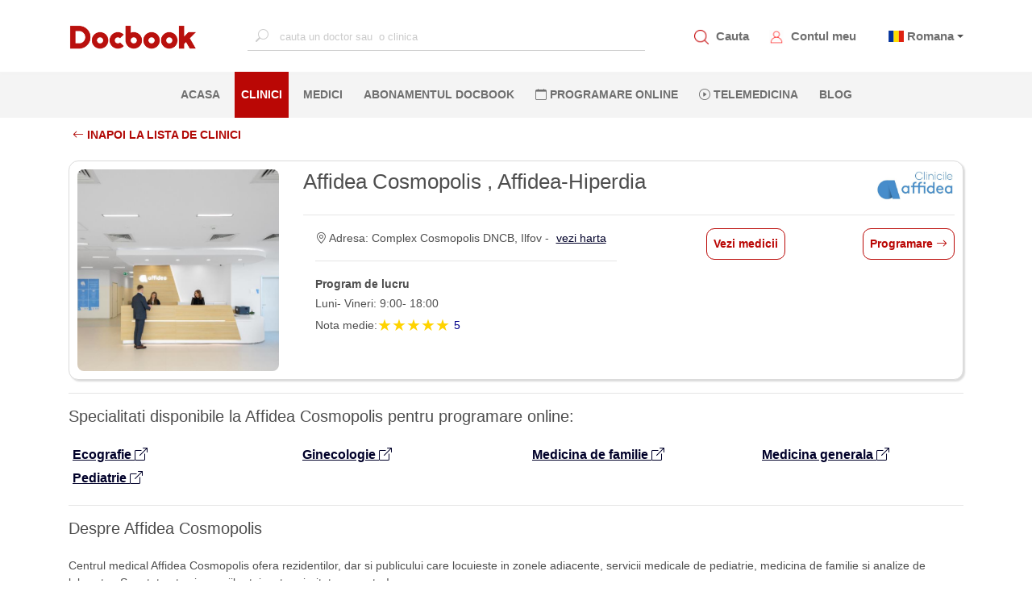

--- FILE ---
content_type: text/html; charset=utf-8
request_url: https://www.docbook.ro/clinici/clinica-affidea-cosmopolis-affidea-hiperdia
body_size: 11510
content:
<!DOCTYPE html>
<html lang="en">
<head>
    <meta charset="utf-8" />
    <meta http-equiv="X-UA-Compatible" content="IE=edge">
    <meta name="viewport" content="width=device-width, initial-scale=1.0">


    <meta name="twitter:title" content="Programare Affidea Cosmopolis">
    <META name="twitter:site" content="https://www.docbook.ro/clinici/clinica-affidea-cosmopolis-affidea-hiperdia">
    <meta name="twitter:card" content="summary">
    <meta name="og:type" content="URL">
    <meta name="og:url" content="https://www.docbook.ro/clinici/clinica-affidea-cosmopolis-affidea-hiperdia">
    <meta name="og:title" content="Programare Affidea Cosmopolis" />
    <meta name="og:description" content="Programare Affidea Cosmopolis" />
    <meta name="og:image" />
    <meta property="og:type" content="URL">
    <meta property="og:site_name" content="https://www.docbook.ro">
    <meta property="og:url" content="https://www.docbook.ro/clinici/clinica-affidea-cosmopolis-affidea-hiperdia">
    <meta property="og:title" content="Programare Affidea Cosmopolis" />
    <meta property="og:description" content="Affidea Cosmopolis. Programare online prin Docbook. Medici, preturi si servicii disponibile la Affidea Cosmopolis din Stefanestii de Jos" />
    <meta property="og:image" />
    <meta name="twitter:description" content="Affidea Cosmopolis. Programare online prin Docbook. Medici, preturi si servicii disponibile la Affidea Cosmopolis din Stefanestii de Jos" />
    <meta name="twitter:image" content="https://www.docbook.ro/Content/assets/logo.png" />
    <meta http-equiv="Expires" content="30" />
    <meta name="description" content="Affidea Cosmopolis. Programare online prin Docbook. Medici, preturi si servicii disponibile la Affidea Cosmopolis din Stefanestii de Jos" />
    <link rel="icon" type="image/png" sizes="32x32" href="https://www.docbook.ro/favicon-32x32.png">
    <link rel="icon" type="image/png" sizes="16x16" href="/favicon-16x16.png">
    <link rel="alternate" hreflang="en" href="https://www.docbook.ro/clinici/clinica-affidea-cosmopolis-affidea-hiperdia">
    <link rel="alternate" hreflang="x-default" href="https://www.docbook.ro/clinici/clinica-affidea-cosmopolis-affidea-hiperdia">
    <link rel="manifest" href="/manifest.json">
    <link rel="canonical" href="https://www.docbook.ro/clinici/clinica-affidea-cosmopolis-affidea-hiperdia">
    <meta name="msapplication-TileColor" content="#ffffff">
    <meta name="theme-color" content="#ffffff">
    <meta name="viewport" content="width=device-width, initial-scale=1.0">
    <title>Programare Affidea Cosmopolis</title>



<link href="/bundles/publicstyle?v=77d7HVZbvbfAAcjS3D5kZ36DPewlya-4z6R7gsf6kZE1" rel="preload" as="style"/>
<link href="/bundles/publicstyle?v=77d7HVZbvbfAAcjS3D5kZ36DPewlya-4z6R7gsf6kZE1" rel="stylesheet"/>





</head>
<body>
    <!-- Google Tag Manager (noscript) -->
    <noscript>
        <iframe src="https://www.googletagmanager.com/ns.html?id=GTM-N6QCQJ8"
                height="0" width="0" style="display:none;visibility:hidden"></iframe>
    </noscript>
    <!-- End Google Tag Manager (noscript) -->
    <input type="text" id="username" style="width:0;height:0;visibility:hidden;position:absolute;left:0;top:0" />
    <input type="text" id="emailaddress" style="width:0;height:0;visibility:hidden;position:absolute;left:0;top:0" />
    <input type="password" style="width:0;height:0;visibility:hidden;position:absolute;left:0;top:0" />
    <div id="loading-bg"></div>
    <div id="loading-image" class="lds-dual-ring"></div>
    
    <nav class="navbar navbar-expand-lg d-flex flex-column">
        <div class="container-fluid" id="navbar-container">
            <!-- <button class="navbar-toggler" type="button" data-toggle="collapse" data-target="#mainNavbar"
                aria-controls="mainNavbar" aria-expanded="false" aria-label="Toggle navigation">
                <span class="navbar-toggler-icon"></span>
            </button> -->
            <!-- Toggler -->
            <a href="#" id="toggle-menu" title="Docbook menu"><span></span></a>

            <a class="navbar-brand" href="/">
                    <img src="/Content/assets/logo.png" alt="Docbook Logo programari la doctor" height="32" width="160" style="height:32px!important; width:160px!important">

            </a>


            <div class="collapse navbar-collapse" id="mainNavbar">

                
                <div action="" class="form-inline mx-auto search-for-a-doctor">
                    <input type="text" name="search" id="search-for-a-doctor-xl"
                           placeholder="cauta un doctor sau  o clinica" autocomplete="off" onclick="fillSugestions('#search-for-a-doctor')" onkeyup="fillSugestions('#search-for-a-doctor-xl')">
                    <label>
                        <i class="bi bi-search"></i>
                    </label>
                </div>
                

                <ul class="navbar-nav ml-auto mr-auto" style="display: none;">
                        <li class="nav-item">
                            <a class="nav-link" href="/" title="Pagina principala Docbook">ACASA <span class="sr-only">(current)</span></a>
                        </li>

                        <li class="nav-item active-li">
                            <a class="nav-link" href="/clinici" title="Clinici private disponibile pe Docbook">CLINICI</a>
                        </li>

                        <li class="nav-item">
                            <a class="nav-link" href="/medici" title="Medicii disponibili pe Docbook">MEDICI</a>
                        </li>

                        <li class="nav-item">
                            <a class="nav-link" href="/specialitati" title="Specialitatile medicale disponbile">SPECIALITATI</a>
                        </li>

                        <li class="nav-item">
                            <a class="nav-link" href="/campanii" title="Oferte si pachate de servicii medicale">OFERTE</a>
                        </li>

                        <li class="nav-item">
                            <a class="nav-link" href="/blog" title="Blog-ul Docbook">BLOG</a>
                        </li>
                    <li class="nav-item">
                        <a class="nav-link" href="/abonament" title="Abonamentul Docbook">Abonamentul Docbook</a>
                    </li>
                    <li class="nav-item">
                        <a class="nav-link" href="#" data-toggle="modal" data-target="#reasonModal" data-dismiss="modal" onclick="loadTLMServices()" style="color:blue" title="Telemedicina prin Docbook"><i class="bi bi-play-circle"></i> Telemedicina</a>
                    </li>

                    <li class="nav-item">
                        <a class="nav-link" href="/home/extlink/fec01c3b-55aa-4b88-a648-e51ec52a1cb2" target="_blank" rel="nofollow" title="Farmacie online prin Docbook" style="color:#018719">FARMACIE ONLINE</a>
                    </li>

                    <li class="nav-item">
                        <a class="nav-link" href="javasckript:;" data-toggle="modal" data-target="#districtModal" title="programare online la clinici private">PROGRAMARE ONLINE</a>
                    </li>
                </ul>
            </div>

            <div class="my-account d-flex">
                <div class="item">
                    <img src="/Content/assets/icons/search_red.png" alt="Cauta un medic.Programari la doctor" data-toggle="modal" data-target="#districtModal" style="height:18px;width:18px">
                    <a href="javascript:;" data-toggle="modal" data-target="#districtModal" title="Programeaza-te la medicul potrivit">Cauta</a>
                </div>
                
                <div class="item">
                    <img src="/Content/assets/icons/avatar_red.png" style="height:18px;width:18px" alt="Contul meu Docbook" onclick="goToAccount()">
                    <a href="/user/account/ViewAccount" title="Contul meu Docbook">Contul meu</a>
                </div>
                <div class="item dropdown" style="margin-left:10px">


                        <span class="flag-icon flag-icon-ro" style="margin-left:5px"></span>
                        <span class="dropdown-toggle" data-toggle="dropdown" aria-haspopup="true"><a href="#" title="Docbook in limba romana"> Romana</a></span>

                    <div class="dropdown-menu dropdown-menu-right text-left language">
                        <a class="dropdown-item" title="Docbook limba romana" style="display:block" href="/home/changelanguage?lang=ro"><span class="flag-icon flag-icon-ro"> </span> Romana</a>
                        <a class="dropdown-item" title="Docbook in english" style="display:block" href="/home/changelanguage?lang=en"><span class="flag-icon flag-icon-gb"> </span> English</a>
                        
                    </div>
                </div>
                
            </div>
        </div>

        <div id="mobile-menu">
            <ul>
                <li>
                    <a class="nav-link" href="/" title="Pagina principala Docbook">ACASA <span class="sr-only">(current)</span></a>
                </li>
                <li>
                    <a class="nav-link" href="javascript:;" data-toggle="modal" data-target="#districtModal" title="cautare"><i class="bi bi-search"></i> CAUTA</a>
                </li>
                <li>
                    <a class="nav-link" href="javascript:;" data-toggle="modal" style="color:#ba0705" data-target="#districtModal" title="Fa o programare">PROGRAMARE ONLINE</a>
                </li>
                <li>
                    <a class="nav-link" data-toggle="modal" href="#" data-target="#reasonModal" data-dismiss="modal" onclick="loadTLMServices()" style="color:blue" title="Telemedicina prin Docbook"><i class="bi bi-play-circle"></i> TELEMEDICINA</a>
                </li>
                <li>
                    <a class="nav-link" href="/clinici" title="Clinicile private listate pe Docbook">CLINICI</a>
                </li>
                <li>
                    <a class="nav-link" href="/medici" title="Cei mai buni medici listati pe Docbook">MEDICI</a>
                </li>
                <li>
                    <a class="nav-link" href="/specialitati" title="Lista de specialitati medicale">SPECIALITATI</a>
                </li>
                <li class="nav-item">
                    <a class="nav-link" href="/abonament" title="Abonamentul Docbook">Abonamentul Docbook</a>
                </li>
                <li>
                    <a class="nav-link" href="/home/asigurareann" title="Asigurarea NN" style="color: #9d4912 !important">  ASIGURAREA DE SANATATE NN</a>
                </li>
                <li>
                    <a class="nav-link" href="/campanii" title="Pachete de servicii medicale si oferte promotionale">OFERTE</a>
                </li>
                <li>
                    <a class="nav-link" href="/blog" title="Blog-ul Docbook Noutati din lumea medicala">BLOG</a>
                </li>

                <li>
                    <a class="nav-link" href="/home/extlink/fec01c3b-55aa-4b88-a648-e51ec52a1cb2" target="_blank" rel="nofollow" style="color:#018719" title="Farmacie online prin Docbook"><i class="bi bi-prescription2"></i> FARMACIE ONLINE</a>
                </li>


            </ul>
        </div>

        <div class="nav-sec">
            <div action="" class="form-inline mx-auto search-for-a-doctor">
                <input type="text" name="search" id="mobile-search-for-a-doctor"
                       placeholder="cauta un doctor sau o clinica" autocomplete="off" onclick="fillSugestions('#mobile-search-for-a-doctor')" onkeyup="fillSugestions('#mobile-search-for-a-doctor')">
                <label>
                    <i class="bi bi-search"></i>
                </label>
            </div>

            <div class="results-wrapper">
                <div class="results">
                    <div id="search-res-title">
                        <p>Sugestii</p>
                    </div>

                    <ul class="results-list" id="search-results-list"></ul>

                    <div class="close-search-results">
                        <a href="#"><i class="bi bi-arrow-left"></i>Inapoi la Docbook</a>
                    </div>
                </div>
            </div>

            <ul class="navbar-nav ml-auto mr-auto w-100 d-flex justify-content-center">
                    <li class="nav-item">
                        <a class="nav-link" href="/" title="Pagina principala Docbook">ACASA <span class="sr-only">(current)</span></a>
                    </li>

                    <li class="nav-item active-li">
                        <a class="nav-link" href="/clinici" title="Clinicile diponibile pe platforma Docbook">CLINICI</a>
                    </li>

                    <li class="nav-item">
                        <a class="nav-link" href="/medici" title="Cauta cei mai buni medici disponibili pe Docbook">MEDICI</a>
                    </li>
                                    <li class="nav-item">
                        <a class="nav-link" href="/abonament" title="Abonamentul Docbook">Abonamentul Docbook</a>
                    </li>

                
                <li class="nav-item">
                    <a class="nav-link" href="javascript:;" data-toggle="modal" title="Programare online la medic. Cauta medicul potrivit pentru tine" data-target="#districtModal"><i class="bi bi-calendar"></i> PROGRAMARE ONLINE</a>
                </li>
                <li class="nav-item">
                    <a class="nav-link" data-toggle="modal" href="#" data-target="#reasonModal" data-dismiss="modal" onclick="loadTLMServices()" 
                       title="Telemedicina prin Docbook"><i class="bi bi-play-circle"></i> Telemedicina</a>
                </li>
                    <li class="nav-item">
                        <a class="nav-link" href="/blog" title="Blogul Docbook, Noutati din lumea medicala">BLOG</a>
                    </li>
                


            </ul>
        </div>
    </nav>

    <div class="custom-container container-fluid">
        
<style>
    .mediciButton {
        color: #ba0705 !important;
        border: 1px solid;
        border-radius: 10px;
        padding: 8px;
        font-weight: 700;
        display: inline-block;
        float: right
    }
    .clinicDescription > ul {
        display: block;
        list-style-type: disc;
        -webkit-margin-before: 1em;
        -webkit-margin-after: 1em;
        -webkit-margin-start: 0px;
        -webkit-margin-end: 0px;
        -webkit-padding-start: 40px;
    }
</style>


<div class="container">

    <div class="filter-bar-book">
        <div class="row">
            <div class="col-md-6 col-6">
                <a href="/clinici" title="Docbook lista de clinici" class="section-button-white-left no-border">
                    <i class="bi bi-arrow-left"></i>  Inapoi la lista de clinici
                </a>

            </div>
        </div>
    </div>
    <div class="doctor_card card clinic-page">
        <input type="hidden" name="locationFilters" value="11660" id="locationFilters" />
       
            <div class="row">


                <div class="col-md-3  col-sm-12 col-xs-12 ">
                    <div class="clinic-pic" style="background-image: url('https://www.docbook.ro/uploads/e07f6361-ad64-4e4f-940f-ddc7a47dea2d_1.jpeg'); background-size: cover; background-repeat: no-repeat; background-position: center; height: 250px;width:100%"></div>
                    
                </div>
                <div class="col-md-9">

                    <div class="row">
                        <div class="col-md-8 col-12">

                            <h1>Affidea Cosmopolis , Affidea-Hiperdia</h1>



                        </div>

                        <div class="col-md-4 col-12">

                            <img class="clinic-logo" style="float:right" loading="lazy" alt="Clinica Affidea Cosmopolis" src="https://www.docbook.ro/uploads/e07f6361-ad64-4e4f-940f-ddc7a47dea2d_logo.jpeg" />

                        </div>

                    </div>
                    <hr />
                    <div class="row">
                        <div class="col-md-6">

                            <div class="card-doc-info">
                                    <span>
                                        <i class="bi bi-geo-alt"></i> Adresa:  Complex Cosmopolis DNCB, Ilfov - <a class="card-address-map" target="_blank" title="Locatie clinica Affidea Cosmopolis" href='https://www.google.com/maps/search/?api=1&query=44.5312227,26.1695678'>vezi harta</a>
                                    </span>

                                    <hr />
                                    <div>
                                        <span><b>Program de lucru</b></span>
                                        <br />
                                        <span>Luni- Vineri: 9:00- 18:00</span>
                                    </div>

                                    <div style=" align-items: center; display: inline-flex;">
                                        <span>Nota medie: </span>
                                        <div class="star-ratings">

                                            <div class="fill-ratings" style="width:  100%;">
                                                <div>★★★★★</div>
                                            </div>


                                        </div>

                                        <span style="margin-left:5px;"><span class="rating-a">5</span></span>



                                    </div>
                                    <br />
                            </div>
                        </div>
                        <div class="col-md-3 col-xs-4 col-sm-4" style="text-align:right">
                            <a class="mediciButton" style="margin-bottom:10px" title="VeziTotiMedicii" href="/medici?specialtyGroupId=0&cityId=0&filterLocationId=11660"> Vezi medicii </a>

                        </div>
                        <div class="col-md-3  col-xs-6 col-sm-6" style="text-align:right">
                            <a href="javascript:;" title="Programare online" class="mediciButton" data-toggle="modal" data-target="#districtModal">
                                Programare <i class="bi bi-arrow-right"></i>
                            </a>
                        </div>
                    </div>
                </div>
            </div>



    </div>





    <hr />
    <div class="row">
        <div class="col-md-12">
            <h2>
                Specialitati disponibile la Affidea Cosmopolis pentru programare online:
            </h2>
            <br />
        </div>


            <div class="col-md-3 col-sm-6 col-6" style="padding-bottom:5px">
                <span></span>
                <a class="card-address-map" title="Medici disponibili la Ecografie in clinica Affidea Cosmopolis" href="/search/results?districtId=26&specialtyGroupId=10&locations=11660"><b>  Ecografie <i class="bi bi-box-arrow-up-right"></i></b></a>
                <br />
            </div>
            <div class="col-md-3 col-sm-6 col-6" style="padding-bottom:5px">
                <span></span>
                <a class="card-address-map" title="Medici disponibili la Ginecologie in clinica Affidea Cosmopolis" href="/search/results?districtId=26&specialtyGroupId=17&locations=11660"><b>  Ginecologie <i class="bi bi-box-arrow-up-right"></i></b></a>
                <br />
            </div>
            <div class="col-md-3 col-sm-6 col-6" style="padding-bottom:5px">
                <span></span>
                <a class="card-address-map" title="Medici disponibili la Medicina de familie in clinica Affidea Cosmopolis" href="/search/results?districtId=26&specialtyGroupId=23&locations=11660"><b>  Medicina de familie <i class="bi bi-box-arrow-up-right"></i></b></a>
                <br />
            </div>
            <div class="col-md-3 col-sm-6 col-6" style="padding-bottom:5px">
                <span></span>
                <a class="card-address-map" title="Medici disponibili la Medicina generala in clinica Affidea Cosmopolis" href="/search/results?districtId=26&specialtyGroupId=25&locations=11660"><b>  Medicina generala <i class="bi bi-box-arrow-up-right"></i></b></a>
                <br />
            </div>
            <div class="col-md-3 col-sm-6 col-6" style="padding-bottom:5px">
                <span></span>
                <a class="card-address-map" title="Medici disponibili la Pediatrie in clinica Affidea Cosmopolis" href="/search/results?districtId=26&specialtyGroupId=41&locations=11660"><b>  Pediatrie <i class="bi bi-box-arrow-up-right"></i></b></a>
                <br />
            </div>
    </div>
    <hr />
    <div>
        <h2>Despre Affidea Cosmopolis</h2>
        <br />
        <div class="clinicDescription"><p>Centrul medical Affidea Cosmopolis ofera rezidentilor, dar si publicului care locuieste in zonele adiacente, servicii medicale de pediatrie, medicina de familie si analize de laborator. Sanatatea ta si a copiilor tai, este prioritatea noastra!</p>
<p>Affidea Rom&acirc;nia este unul dintre cei mai importanți furnizori de servicii medicale integrate din țara noastră, parte a celui mai mare operator european de diagnostic imagistic, servicii ambulatorii și tratament oncologic. Cu o rețea națională extinsă, Affidea reunește 74 de clinici &icirc;n 26 de orașe, sub umbrela cărora se regăsesc și brandurile Hiperdia, Medeuropa, Sanmed, Phoenix, Medsan și ExMed.</p>
<p>Echipa este alcătuită din peste 1.500 de profesioniști, dintre care mai mult de 900 de clinicieni, care tratează anual aproximativ 2 milioane de pacienți. Affidea oferă pacienților un portofoliu medical complet, ce include servicii de laborator, consultații medicale multidisciplinare, diagnostic imagistic de &icirc;naltă performanță și, prin achiziția MedEuropa, tratament modern și sigur pentru pacienții oncologici.</p>
<p>La nivel internațional, Affidea a fost fondată &icirc;n 1991 și operează peste 410 centre medicale &icirc;n 15 țări, deservind anual peste 14 milioane de pacienți. Prin investiții constante &icirc;n inovatie, tehnologie de ultimă generație și dezvoltarea echipelor medicale, Affidea Rom&acirc;nia &icirc;și consolidează rolul de partener de &icirc;ncredere pentru pacienți, contribuind la modernizarea și creșterea accesului la servicii medicale de calitate &icirc;n &icirc;ntreaga țară.</p>
<p>Recunoscută pentru standardele de excelență și pentru angajamentul față de siguranța pacientului, Affidea este cel mai premiat furnizor medical din Europa. Peste 90% dintre centrele certificate cu 5 stele Eurosafe de către Societatea Europeană de Radiologie fac parte din rețeaua Affidea, confirm&acirc;nd calitatea și siguranța actului medical.</p></div>
    </div>
    <hr />
    <h3>Galerie foto Affidea Cosmopolis</h3>
    <br />
    <div class="popup-gallery">
            <a href="https://www.docbook.ro/uploads/e07f6361-ad64-4e4f-940f-ddc7a47dea2d_1.jpeg" title="imagini clinica Affidea Cosmopolis">
                <div class="parent">
                    <img src="https://www.docbook.ro/uploads/e07f6361-ad64-4e4f-940f-ddc7a47dea2d_1.jpeg" width="75" height="100" class="image1" loading="lazy" alt="Clinica Affidea Cosmopolis">
                </div>
            </a>
                    <a href="https://www.docbook.ro/uploads/e07f6361-ad64-4e4f-940f-ddc7a47dea2d_2.webp" title="imagini clinica Affidea Cosmopolis">
                <div class="parent">
                    <img src="https://www.docbook.ro/uploads/e07f6361-ad64-4e4f-940f-ddc7a47dea2d_2.webp" width="75" height="100" class="image1" loading="lazy" alt="Clinica Affidea Cosmopolis">
                </div>
            </a>
                    <a href="https://www.docbook.ro/uploads/e07f6361-ad64-4e4f-940f-ddc7a47dea2d_3.webp" title="imagini clinica Affidea Cosmopolis">
                <div class="parent">
                    <img src="https://www.docbook.ro/uploads/e07f6361-ad64-4e4f-940f-ddc7a47dea2d_3.webp" width="75" height="100" class="image1" loading="lazy" alt="Clinica Affidea Cosmopolis">
                </div>
            </a>

    </div>

</div>
<script type="application/ld+json" class="schemantra">
{
  "@context": "https://schema.org",
  "@type": "MedicalClinic",
  "@id": "MedicalClinic",
  "address": "Complex Cosmopolis DNCB, Ilfov",
  "alternateName": "Affidea Cosmopolis",
  "areaServed": "specialitate",
  "description": "Affidea Cosmopolis. Programare online prin Docbook. Medici, preturi si servicii disponibile la Affidea Cosmopolis din Stefanestii de Jos",
  "hasMap": "https://www.google.com/maps/place/Complex+Cosmopolis+DNCB,+Ilfov",
  "image": "https://www.docbook.ro/uploads/e07f6361-ad64-4e4f-940f-ddc7a47dea2d_1.jpeg",
  "legalName": "Affidea Cosmopolis",
  "location": "Complex Cosmopolis DNCB, Ilfov",
  "name": "Affidea Cosmopolis"
        , "openingHours": "Luni- Vineri: 9:00- 18:00"

}
</script>
    </div>

    <!-- Modal  districts-->
    <div class="modal fade" id="districtModal" tabindex="-1">
        <div class="modal-dialog modal-full">
            <div class="modal-content">
                <div class="modal-header">
                    <h5 class="modal-title" id="districtModalLabel">Alege judetul</h5>
                    <button type="button" class="close" data-dismiss="modal" aria-label="Close">
                        <span aria-hidden="true"><i class="bi bi-x"></i></span>
                    </button>
                </div>
                <div class="modal-header">
                    <input type="text" class="filter-input" id="districtInput" onkeyup="filterList('#districtInput', '#districtMenu')" placeholder="Selecteaza Judet ..." title="cauta judet">
                </div>
                <div class="modal-body">


                    <ul id="districtMenu">
                        
                    </ul>
                </div>
                <div class="modal-footer">
                    <button type="button" class="btn btn-secondary modal-btn" data-dismiss="modal">Inchide</button>
                    
                </div>
            </div>
        </div>
    </div>

    <!-- Modal  specs-->
    <div class="modal fade" id="specsModal" tabindex="-1">
        <div class="modal-dialog modal-full">
            <div class="modal-content">
                <div class="modal-header">
                    <h5 class="modal-title" id="specsModalLabel">Alege specialitatea</h5>
                    <button type="button" class="close" data-dismiss="modal" aria-label="Close">
                        <span aria-hidden="true"><i class="bi bi-x"></i></span>
                    </button>


                </div>


                <div class="modal-header">

                    <input type="text" class="filter-input" id="specInput" onkeyup="filterList('#specInput','#specsMenu')" placeholder="Cauta specialitate..." title="cauta specialitate">

                </div>
                <div class="modal-header">
                    <label id="districtNameModal" style="font-weight:500">Judetul ></label>
                </div>
                <div class="modal-body">

                    <ul id="specsMenu"></ul>
                </div>
                <div class="modal-footer">
                    
                    <button type="button" class="btn btn-secondary modal-btn" data-toggle="modal" data-target="#districtModal" data-dismiss="modal">  &lt; Inapoi la judete</button>
                    
                </div>
            </div>
        </div>
    </div>

    <!-- Modal  services-->
    <div class="modal fade" id="reasonModal" tabindex="-1">
        <div class="modal-dialog modal-full">
            <div class="modal-content">
                <div class="modal-header">
                    <h5 class="modal-title" id="specsModalLabel">Alege serviciul</h5>
                    <button type="button" class="close" data-dismiss="modal" aria-label="Close">
                        <span aria-hidden="true"><i class="bi bi-x"></i></span>
                    </button>
                </div>

                <div class="modal-header">
                    <input type="text" class="filter-input" id="serviceInput" onkeyup="filterList('#serviceInput','#serviceMenu')" placeholder="Cauta serviciul..." title="cauta serviciu">

                </div>
                <div class="modal-header">
                    <label id="specNameModal" style="font-weight:500">Judetul > Specialitatea ></label>
                </div>
                <div class="modal-body">


                    <ul id="serviceMenu"></ul>
                </div>
                <div class="modal-footer">
                    
                    <button type="button" class="btn btn-secondary modal-btn" data-toggle="modal" data-target="#specsModal" data-dismiss="modal">  &lt; Inapoi la specialitati</button>
                    
                </div>
            </div>
        </div>
    </div>


    <!-- Modal error -->
    <div id="errorpopup" class="modal fade">
        <div class="modal-dialog">
            <div class="modal-content">
                <div class="modal-header">
                    <h5 class="modal-title"><i class="bi bi-exclamation-triangle-fill"></i> Eroare</h5>
                    <button type="button" class="close" data-dismiss="modal" aria-label="Close">
                        <span aria-hidden="true"><i class="bi bi-x"></i></span>
                    </button>
                </div>
                <div class="modal-body">
                    <p id="content_error"></p>
                </div>
            </div>
        </div>
    </div>

    <!-- Modal info -->
    <div id="infoPopup" class="modal fade">
        <div class="modal-dialog">
            <div class="modal-content">
                <div class="modal-header">
                    <h5 class="modal-title"><i class="bi bi-info-circle-fill"></i> Informatii serviciu</h5>
                    <button type="button" class="close" data-dismiss="modal" aria-label="Close">
                        <span aria-hidden="true"><i class="bi bi-x"></i></span>
                    </button>
                </div>
                <div class="modal-body">
                    <p id="content_info"></p>
                </div>
            </div>
        </div>
    </div>


    <footer class="footer">
        <div class="container-fluid">
            <div class="row footer-row">
                <div class="col-12 col-md-3">
                    <img src="/Content/assets/logo.png" alt="Docbook logo" loading="lazy" class="footer-logo" height="32" width="160">
                    <div class="footer-about-us mb-3">
                        <p>
                            Docbook-prima aplicatie din Romania de programari online la doctor. Infiintata in 2016 in Bucuresti, Romania, compania isi propune sa ofere o solutie moderna pentru a te programa la doctorul dorit.
                            
                        </p>
                    </div>
                    <div class="footer-social-media d-flex">
                        <a href="https://www.facebook.com/DocbookApp/" title="docbook facebook" target="_blank">
                            <div class="item">
                                <i class="bi bi-facebook"></i>
                            </div>
                        </a>
                        <a href="https://www.youtube.com/channel/UClQ6KCuhofoUoiDQSQNHmRQ" title="docbook youtube" target="_blank">
                            <div class="item">
                                <i class="bi bi-youtube"></i>
                            </div>
                        </a>
                        <a href="https://www.linkedin.com/company/docbook-app/" title="docbook linkedin" target="_blank">
                            <div class="item">
                                <i class="bi bi-linkedin"></i>
                            </div>
                        </a>
                        <a href="https://www.instagram.com/docbook.ro" title="docbook instagram page" target="_blank">
                            <div class="item">
                                <i class="bi bi-instagram"></i>
                            </div>
                        </a>
                        <a href="https://www.tiktok.com/@docbook.ro" title="docbook tiktok page" target="_blank">
                            <div class="item">
                                <i class="bi bi-tiktok"></i>
                            </div>
                        </a>
                        

                    </div>
                </div>
                <div class="col-12 col-md-3">
                    <div class="footer-title">
                        <span class="fSpan">  CONTACT</span>
                    </div>

                    <div class="footer-contact">
                        <div class="contact-item mb-2">
                            <i class="bi bi-geo-alt"></i>
                            <a href="https://www.google.ro/maps/place/Conect+III,+Conect+Business+Park,+Bulevardul+Dimitrie+Pompeiu+10A,+Bucure%C8%99ti+077190" target="_blank" title="Adresa Docbook Romania">
                                Bulevardul Dimitrie Pompeiu, Nr. 10A, Sector 2, Bucuresti
                            </a>
                        </div>
                        
                        <div class="contact-item mb-2">
                            <i class="bi bi-envelope"></i>
                            <a href="/home/contact" title="Contact Docbook">Formular de contact</a>
                        </div>
                        <div class="contact-item mb-2">
                            <i class="bi bi-credit-card"></i> <span class="call-a">Plata online prin::</span>


                        </div>
                        <div class="contact-item mb-2">


                            <img style="min-height:30px; height:30px; width:168px" height="30" width="168" alt="Netopia Docbook" loading="lazy" src="/Content/assets/netopia_banner_blue.jpg" />
                        </div>



                    </div>
                </div>
                <div class="col-12 col-md-3">
                    <div class="footer-title">
                        <span class="fSpan">LINKURI RAPIDE </span>
                    </div>
                    <div class="footer-links" title="Pagina principala Docbook">
                        <a href="/home/index">
                            ACASA
                        </a>
                        <a href="/clinici" title="Clinicile disponibile pe Docbook">
                            CLINICI
                        </a>
                        <a href="/medici" title="Lista de medici disponibili">
                            MEDICI
                        </a>
                        <a href="/specialitati" title="Specialitati medicale">
                            SPECIALITATI
                        </a>
                        <a href="/campanii" title="Oferte si promotii la servicii medicale">
                            OFERTE
                        </a>
                        
                        <a href="/user/account/ViewAccount" title="Contul meu Docbook">
                            Contul meu
                        </a>
                        <a href="/home/asigurareann" title="Calculator NN">
                            Asigurarea NN
                        </a>
                        <a href="/newclinic/index" title="Listeaza clinica ta pe Docbook">
                            Listeaza clinica
                        </a>
                        <a href="javascript:;" data-toggle="modal" data-target="#districtModal" title="Cauta un medic pe Docbook">
                            Programeaza-te
                        </a>

                        <a href="https://mailchi.mp/docbook/newslettersubscription" title="Newsletter Docbook">
                            Newsletter
                        </a>
                    </div>
                </div>
                <div class="col-12 col-md-3 footer-blog">
                    <div class="footer-title">
                        <span class="fSpan"> POSTARI RECENTE</span>
                    </div>
                    <div class="footer-posts">
                        <div class="post-item">
                            <a id="a-post-1" href="https://www.docbook.ro/blog/analize-medicale-trimitere" target="_blank" title="Despre clinica Focus">FocusLab Plus</a>
                            
                        </div>

                        <div class="post-item">
                            <a id="a-post-2" href="https://www.docbook.ro/blog/Unde-faci-rmn-ct-pt-cancer" target="_blank" title="Clinicile Affidea">Clinicile Affidea - lider in imagistica medicala si tratamentul</a>
                            
                        </div>

                        <!--<div class="post-item">
                            <a id="a-post-3" href="https://www.docbook.ro/blog/automedicatia-necesitate-si-risc" target="_blank" title="Despre automedicatie">Automedicația, între necesitate și risc </a>-->
                        
                        <!--</div>-->
                    </div>
                    <div class="footer-title">
                        <span>ANPC</span>
                    </div>
                    <div class="contact-item mb-2">


                        <a href="https://anpc.ro/ce-este-sal/" target="_blank" title="ANPC"><img style="min-height:50px" height="50" loading="lazy" width="201" alt="ANPC" src="/Content/img/SAL.png" /></a>

                    </div>
                    <div class="contact-item mb-2">


                        <a href="https://ec.europa.eu/consumers/odr" target="_blank" title="ANPC"> <img style="min-height:50px" height="50" loading="lazy" width="201" alt="ANPC" src="/Content/img/sOL.png" /></a>
                    </div>
                </div>

            </div>
        </div>
    </footer>

    <div class="copy-footer">
        <div class="container-fluid">
            <div class="row footer-row">
                <div class="col  d-flex justify-content-between">
                    <div class="copyright">
                        <p>Copyright &copy; <span>Docbook</span> 2017-2026. Marca inregistrata, toate drepturile rezervate.</p>
                    </div>
                    <div class="some-links">
                        <a href="/home/confidentialitate" title="Politica de confidentialitate Docbook" style="margin-right:10px"> Confidentialitate</a>
                        <a href="/home/termeni" title="Termeni si conditiile de utilizare Docbook">Termeni si conditii</a>
                    </div>
                </div>
            </div>
        </div>
    </div>


    <!-- Google Tag Manager -->
    <script>
        (function (w, d, s, l, i) {
            w[l] = w[l] || []; w[l].push({
                'gtm.start':
                    new Date().getTime(), event: 'gtm.js'
            }); var f = d.getElementsByTagName(s)[0],
                j = d.createElement(s), dl = l != 'dataLayer' ? '&l=' + l : ''; j.async = true; j.src =
                    'https://www.googletagmanager.com/gtm.js?id=' + i + dl; f.parentNode.insertBefore(j, f);
        })(window, document, 'script', 'dataLayer', 'GTM-N6QCQJ8');</script>
    <!-- End Google Tag Manager -->



    <script async src="/Content/consent/cookieconsent.umd.js"></script>


    <script delay="/Scripts/trackers.js"></script>
    <script delay="/Content/consent/cookieconsent-config.js" async></script>
    <script async src="/bundles/homescript?v=pOXjrtO9Ma1Rd-C69z-uh0NvtGNv9xpOk9QZ2ViK16U1"></script>

    <script>

        // Define dataLayer and the gtag function.
        window.dataLayer = window.dataLayer || [];
        function gtag() { dataLayer.push(arguments); }
        window.addEventListener('load', function () {

            gtag('js', new Date());

            // docboook tracking

            gtag('config', 'G-P2W813QNMV', { 'allow_enhanced_conversions': true });


            if (typeof externalConversion !== 'undefined') {
                // tracking for third party
                gtag('config', 'AW-17439560957');
            }

            // Set default consent to 'denied' as a placeholder
            gtag('consent', 'default', {
                'ad_storage': 'denied',
                'ad_user_data': 'denied',
                'ad_personalization': 'denied',
                'analytics_storage': 'granted'
            });
            if (typeof bookConversion !== 'undefined') {
                //this will fire only on bookconfirmation page
                if (emailAddress != null) {
                    gtag('set', 'user_data', {
                        "email": emailAddress,
                        "phone_number": phoneNumber
                    });
                }
                else {
                    gtag('set', 'user_data', {

                        "phone_number": phoneNumber
                    });
                }

                
                if (typeof externalConversion !== 'undefined') {
                    // conversion tracking third party
                    gtag('event', 'conversion', {
                        'send_to': 'AW-17439560957/0soYCLatnYAbEP2p6vtA',
                        'transaction_id': ''
                    });
                }
               

            }

        });
        const autoLoadDuration = 2; //In Seconds
        const eventList = ["keydown", "mousemove", "wheel", "touchmove", "touchstart", "touchend"];

        const autoLoadTimeout = setTimeout(runScripts, autoLoadDuration * 1000);

        eventList.forEach(function (event) {
            window.addEventListener(event, triggerScripts, { passive: true })
        });

        function triggerScripts() {
            runScripts();
            clearTimeout(autoLoadTimeout);
            eventList.forEach(function (event) {
                window.removeEventListener(event, triggerScripts, { passive: true });
            });
        }

        function runScripts() {
            document.querySelectorAll("script[delay]").forEach(function (scriptTag) {
                scriptTag.setAttribute("src", scriptTag.getAttribute("delay"));
            });
        }
        window.addEventListener('pageshow', (event) => {
            if (event.persisted) {

            }
        });
        window.addEventListener('DOMContentLoaded', () => {
            const loadingBg = document.getElementById('loading-bg');
            const loadingImage = document.getElementById('loading-image');

            loadingBg.style.display = 'none';
            loadingImage.style.display = 'none';


        });
    </script>


    <script>

        !function (f, b, e, v, n, t, s) {
            if (f.fbq) return; n = f.fbq = function () {
                n.callMethod ?

                    n.callMethod.apply(n, arguments) : n.queue.push(arguments)
            };

            if (!f._fbq) f._fbq = n; n.push = n; n.loaded = !0; n.version = '2.0';

            n.queue = []; t = b.createElement(e); t.async = !0;

            t.src = v; s = b.getElementsByTagName(e)[0];

            s.parentNode.insertBefore(t, s)
        }(window, document, 'script',

            'https://connect.facebook.net/en_US/fbevents.js');

        fbq('init', '2242349876203314');

        fbq('track', 'PageView');






        if (typeof bookConversion !== 'undefined') {

            fbq('track', 'Purchase', { value: 0.00, currency: 'USD' });
        }





    </script>

    <noscript>
        <img height="1" width="1" style="display:none"
             src="https://www.facebook.com/tr?id=2242349876203314&ev=PageView&noscript=1" />
    </noscript>
</body>
</html>
